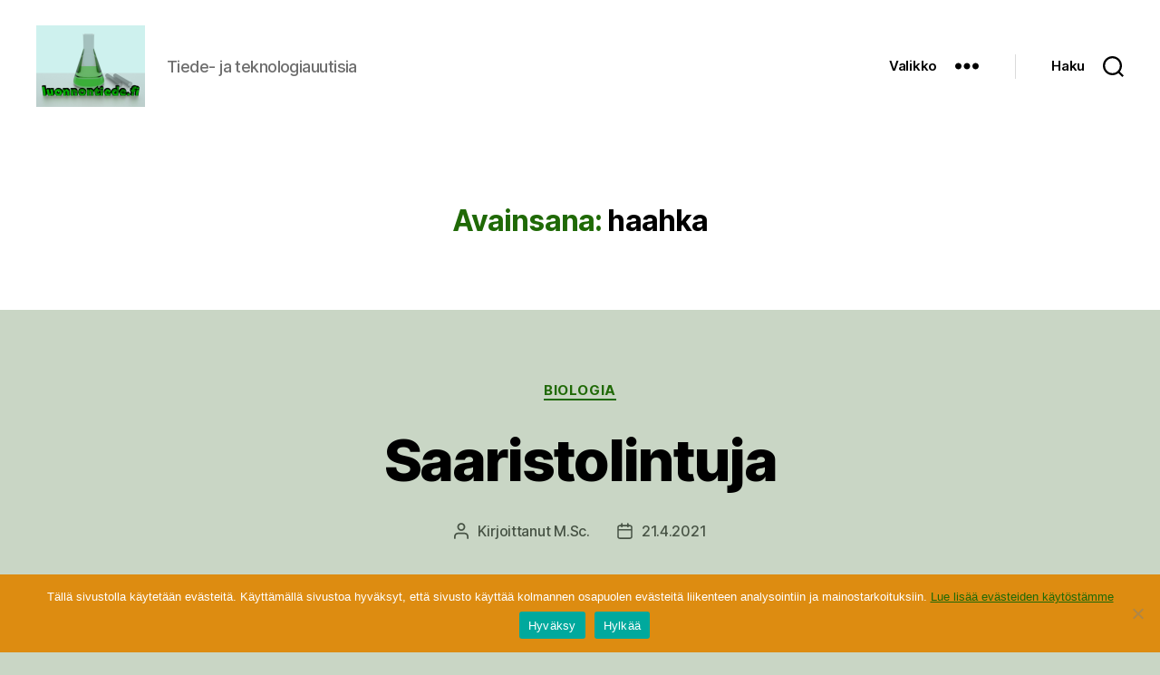

--- FILE ---
content_type: text/html; charset=UTF-8
request_url: https://luonnontiede.fi/tag/haahka/
body_size: 12993
content:
<!DOCTYPE html>

<html class="no-js" lang="fi">

	<head>

		<meta charset="UTF-8">
		<meta name="viewport" content="width=device-width, initial-scale=1.0">

		<link rel="profile" href="https://gmpg.org/xfn/11">

		<meta name='robots' content='index, follow, max-image-preview:large, max-snippet:-1, max-video-preview:-1' />
	<style>img:is([sizes="auto" i], [sizes^="auto," i]) { contain-intrinsic-size: 3000px 1500px }</style>
	
	<!-- This site is optimized with the Yoast SEO plugin v25.9 - https://yoast.com/wordpress/plugins/seo/ -->
	<title>haahka arkistot &#8211; luonnontiede.fi</title>
	<link rel="canonical" href="https://luonnontiede.fi/tag/haahka/" />
	<script type="application/ld+json" class="yoast-schema-graph">{"@context":"https://schema.org","@graph":[{"@type":"CollectionPage","@id":"https://luonnontiede.fi/tag/haahka/","url":"https://luonnontiede.fi/tag/haahka/","name":"haahka arkistot &#8211; luonnontiede.fi","isPartOf":{"@id":"https://luonnontiede.fi/#website"},"breadcrumb":{"@id":"https://luonnontiede.fi/tag/haahka/#breadcrumb"},"inLanguage":"fi"},{"@type":"BreadcrumbList","@id":"https://luonnontiede.fi/tag/haahka/#breadcrumb","itemListElement":[{"@type":"ListItem","position":1,"name":"Home","item":"https://luonnontiede.fi/"},{"@type":"ListItem","position":2,"name":"haahka"}]},{"@type":"WebSite","@id":"https://luonnontiede.fi/#website","url":"https://luonnontiede.fi/","name":"luonnontiede.fi","description":"Tiede- ja teknologiauutisia","publisher":{"@id":"https://luonnontiede.fi/#organization"},"potentialAction":[{"@type":"SearchAction","target":{"@type":"EntryPoint","urlTemplate":"https://luonnontiede.fi/?s={search_term_string}"},"query-input":{"@type":"PropertyValueSpecification","valueRequired":true,"valueName":"search_term_string"}}],"inLanguage":"fi"},{"@type":"Organization","@id":"https://luonnontiede.fi/#organization","name":"luonnontiede.fi","url":"https://luonnontiede.fi/","logo":{"@type":"ImageObject","inLanguage":"fi","@id":"https://luonnontiede.fi/#/schema/logo/image/","url":"https://luonnontiede.fi/sisalto/uploads/2020/05/lt-logo.png","contentUrl":"https://luonnontiede.fi/sisalto/uploads/2020/05/lt-logo.png","width":240,"height":180,"caption":"luonnontiede.fi"},"image":{"@id":"https://luonnontiede.fi/#/schema/logo/image/"}}]}</script>
	<!-- / Yoast SEO plugin. -->


<link rel="alternate" type="application/rss+xml" title="luonnontiede.fi &raquo; syöte" href="https://luonnontiede.fi/feed/" />
<link rel="alternate" type="application/rss+xml" title="luonnontiede.fi &raquo; haahka avainsanan RSS-syöte" href="https://luonnontiede.fi/tag/haahka/feed/" />
<script>
window._wpemojiSettings = {"baseUrl":"https:\/\/s.w.org\/images\/core\/emoji\/16.0.1\/72x72\/","ext":".png","svgUrl":"https:\/\/s.w.org\/images\/core\/emoji\/16.0.1\/svg\/","svgExt":".svg","source":{"concatemoji":"https:\/\/luonnontiede.fi\/wp-includes\/js\/wp-emoji-release.min.js?ver=6.8.3"}};
/*! This file is auto-generated */
!function(s,n){var o,i,e;function c(e){try{var t={supportTests:e,timestamp:(new Date).valueOf()};sessionStorage.setItem(o,JSON.stringify(t))}catch(e){}}function p(e,t,n){e.clearRect(0,0,e.canvas.width,e.canvas.height),e.fillText(t,0,0);var t=new Uint32Array(e.getImageData(0,0,e.canvas.width,e.canvas.height).data),a=(e.clearRect(0,0,e.canvas.width,e.canvas.height),e.fillText(n,0,0),new Uint32Array(e.getImageData(0,0,e.canvas.width,e.canvas.height).data));return t.every(function(e,t){return e===a[t]})}function u(e,t){e.clearRect(0,0,e.canvas.width,e.canvas.height),e.fillText(t,0,0);for(var n=e.getImageData(16,16,1,1),a=0;a<n.data.length;a++)if(0!==n.data[a])return!1;return!0}function f(e,t,n,a){switch(t){case"flag":return n(e,"\ud83c\udff3\ufe0f\u200d\u26a7\ufe0f","\ud83c\udff3\ufe0f\u200b\u26a7\ufe0f")?!1:!n(e,"\ud83c\udde8\ud83c\uddf6","\ud83c\udde8\u200b\ud83c\uddf6")&&!n(e,"\ud83c\udff4\udb40\udc67\udb40\udc62\udb40\udc65\udb40\udc6e\udb40\udc67\udb40\udc7f","\ud83c\udff4\u200b\udb40\udc67\u200b\udb40\udc62\u200b\udb40\udc65\u200b\udb40\udc6e\u200b\udb40\udc67\u200b\udb40\udc7f");case"emoji":return!a(e,"\ud83e\udedf")}return!1}function g(e,t,n,a){var r="undefined"!=typeof WorkerGlobalScope&&self instanceof WorkerGlobalScope?new OffscreenCanvas(300,150):s.createElement("canvas"),o=r.getContext("2d",{willReadFrequently:!0}),i=(o.textBaseline="top",o.font="600 32px Arial",{});return e.forEach(function(e){i[e]=t(o,e,n,a)}),i}function t(e){var t=s.createElement("script");t.src=e,t.defer=!0,s.head.appendChild(t)}"undefined"!=typeof Promise&&(o="wpEmojiSettingsSupports",i=["flag","emoji"],n.supports={everything:!0,everythingExceptFlag:!0},e=new Promise(function(e){s.addEventListener("DOMContentLoaded",e,{once:!0})}),new Promise(function(t){var n=function(){try{var e=JSON.parse(sessionStorage.getItem(o));if("object"==typeof e&&"number"==typeof e.timestamp&&(new Date).valueOf()<e.timestamp+604800&&"object"==typeof e.supportTests)return e.supportTests}catch(e){}return null}();if(!n){if("undefined"!=typeof Worker&&"undefined"!=typeof OffscreenCanvas&&"undefined"!=typeof URL&&URL.createObjectURL&&"undefined"!=typeof Blob)try{var e="postMessage("+g.toString()+"("+[JSON.stringify(i),f.toString(),p.toString(),u.toString()].join(",")+"));",a=new Blob([e],{type:"text/javascript"}),r=new Worker(URL.createObjectURL(a),{name:"wpTestEmojiSupports"});return void(r.onmessage=function(e){c(n=e.data),r.terminate(),t(n)})}catch(e){}c(n=g(i,f,p,u))}t(n)}).then(function(e){for(var t in e)n.supports[t]=e[t],n.supports.everything=n.supports.everything&&n.supports[t],"flag"!==t&&(n.supports.everythingExceptFlag=n.supports.everythingExceptFlag&&n.supports[t]);n.supports.everythingExceptFlag=n.supports.everythingExceptFlag&&!n.supports.flag,n.DOMReady=!1,n.readyCallback=function(){n.DOMReady=!0}}).then(function(){return e}).then(function(){var e;n.supports.everything||(n.readyCallback(),(e=n.source||{}).concatemoji?t(e.concatemoji):e.wpemoji&&e.twemoji&&(t(e.twemoji),t(e.wpemoji)))}))}((window,document),window._wpemojiSettings);
</script>
<style id='wp-emoji-styles-inline-css'>

	img.wp-smiley, img.emoji {
		display: inline !important;
		border: none !important;
		box-shadow: none !important;
		height: 1em !important;
		width: 1em !important;
		margin: 0 0.07em !important;
		vertical-align: -0.1em !important;
		background: none !important;
		padding: 0 !important;
	}
</style>
<link rel='stylesheet' id='wp-block-library-css' href='https://luonnontiede.fi/wp-includes/css/dist/block-library/style.min.css?ver=6.8.3' media='all' />
<style id='classic-theme-styles-inline-css'>
/*! This file is auto-generated */
.wp-block-button__link{color:#fff;background-color:#32373c;border-radius:9999px;box-shadow:none;text-decoration:none;padding:calc(.667em + 2px) calc(1.333em + 2px);font-size:1.125em}.wp-block-file__button{background:#32373c;color:#fff;text-decoration:none}
</style>
<style id='global-styles-inline-css'>
:root{--wp--preset--aspect-ratio--square: 1;--wp--preset--aspect-ratio--4-3: 4/3;--wp--preset--aspect-ratio--3-4: 3/4;--wp--preset--aspect-ratio--3-2: 3/2;--wp--preset--aspect-ratio--2-3: 2/3;--wp--preset--aspect-ratio--16-9: 16/9;--wp--preset--aspect-ratio--9-16: 9/16;--wp--preset--color--black: #000000;--wp--preset--color--cyan-bluish-gray: #abb8c3;--wp--preset--color--white: #ffffff;--wp--preset--color--pale-pink: #f78da7;--wp--preset--color--vivid-red: #cf2e2e;--wp--preset--color--luminous-vivid-orange: #ff6900;--wp--preset--color--luminous-vivid-amber: #fcb900;--wp--preset--color--light-green-cyan: #7bdcb5;--wp--preset--color--vivid-green-cyan: #00d084;--wp--preset--color--pale-cyan-blue: #8ed1fc;--wp--preset--color--vivid-cyan-blue: #0693e3;--wp--preset--color--vivid-purple: #9b51e0;--wp--preset--color--accent: #1f6906;--wp--preset--color--primary: #000000;--wp--preset--color--secondary: #475345;--wp--preset--color--subtle-background: #a5b8a1;--wp--preset--color--background: #c9d6c5;--wp--preset--gradient--vivid-cyan-blue-to-vivid-purple: linear-gradient(135deg,rgba(6,147,227,1) 0%,rgb(155,81,224) 100%);--wp--preset--gradient--light-green-cyan-to-vivid-green-cyan: linear-gradient(135deg,rgb(122,220,180) 0%,rgb(0,208,130) 100%);--wp--preset--gradient--luminous-vivid-amber-to-luminous-vivid-orange: linear-gradient(135deg,rgba(252,185,0,1) 0%,rgba(255,105,0,1) 100%);--wp--preset--gradient--luminous-vivid-orange-to-vivid-red: linear-gradient(135deg,rgba(255,105,0,1) 0%,rgb(207,46,46) 100%);--wp--preset--gradient--very-light-gray-to-cyan-bluish-gray: linear-gradient(135deg,rgb(238,238,238) 0%,rgb(169,184,195) 100%);--wp--preset--gradient--cool-to-warm-spectrum: linear-gradient(135deg,rgb(74,234,220) 0%,rgb(151,120,209) 20%,rgb(207,42,186) 40%,rgb(238,44,130) 60%,rgb(251,105,98) 80%,rgb(254,248,76) 100%);--wp--preset--gradient--blush-light-purple: linear-gradient(135deg,rgb(255,206,236) 0%,rgb(152,150,240) 100%);--wp--preset--gradient--blush-bordeaux: linear-gradient(135deg,rgb(254,205,165) 0%,rgb(254,45,45) 50%,rgb(107,0,62) 100%);--wp--preset--gradient--luminous-dusk: linear-gradient(135deg,rgb(255,203,112) 0%,rgb(199,81,192) 50%,rgb(65,88,208) 100%);--wp--preset--gradient--pale-ocean: linear-gradient(135deg,rgb(255,245,203) 0%,rgb(182,227,212) 50%,rgb(51,167,181) 100%);--wp--preset--gradient--electric-grass: linear-gradient(135deg,rgb(202,248,128) 0%,rgb(113,206,126) 100%);--wp--preset--gradient--midnight: linear-gradient(135deg,rgb(2,3,129) 0%,rgb(40,116,252) 100%);--wp--preset--font-size--small: 18px;--wp--preset--font-size--medium: 20px;--wp--preset--font-size--large: 26.25px;--wp--preset--font-size--x-large: 42px;--wp--preset--font-size--normal: 21px;--wp--preset--font-size--larger: 32px;--wp--preset--spacing--20: 0.44rem;--wp--preset--spacing--30: 0.67rem;--wp--preset--spacing--40: 1rem;--wp--preset--spacing--50: 1.5rem;--wp--preset--spacing--60: 2.25rem;--wp--preset--spacing--70: 3.38rem;--wp--preset--spacing--80: 5.06rem;--wp--preset--shadow--natural: 6px 6px 9px rgba(0, 0, 0, 0.2);--wp--preset--shadow--deep: 12px 12px 50px rgba(0, 0, 0, 0.4);--wp--preset--shadow--sharp: 6px 6px 0px rgba(0, 0, 0, 0.2);--wp--preset--shadow--outlined: 6px 6px 0px -3px rgba(255, 255, 255, 1), 6px 6px rgba(0, 0, 0, 1);--wp--preset--shadow--crisp: 6px 6px 0px rgba(0, 0, 0, 1);}:where(.is-layout-flex){gap: 0.5em;}:where(.is-layout-grid){gap: 0.5em;}body .is-layout-flex{display: flex;}.is-layout-flex{flex-wrap: wrap;align-items: center;}.is-layout-flex > :is(*, div){margin: 0;}body .is-layout-grid{display: grid;}.is-layout-grid > :is(*, div){margin: 0;}:where(.wp-block-columns.is-layout-flex){gap: 2em;}:where(.wp-block-columns.is-layout-grid){gap: 2em;}:where(.wp-block-post-template.is-layout-flex){gap: 1.25em;}:where(.wp-block-post-template.is-layout-grid){gap: 1.25em;}.has-black-color{color: var(--wp--preset--color--black) !important;}.has-cyan-bluish-gray-color{color: var(--wp--preset--color--cyan-bluish-gray) !important;}.has-white-color{color: var(--wp--preset--color--white) !important;}.has-pale-pink-color{color: var(--wp--preset--color--pale-pink) !important;}.has-vivid-red-color{color: var(--wp--preset--color--vivid-red) !important;}.has-luminous-vivid-orange-color{color: var(--wp--preset--color--luminous-vivid-orange) !important;}.has-luminous-vivid-amber-color{color: var(--wp--preset--color--luminous-vivid-amber) !important;}.has-light-green-cyan-color{color: var(--wp--preset--color--light-green-cyan) !important;}.has-vivid-green-cyan-color{color: var(--wp--preset--color--vivid-green-cyan) !important;}.has-pale-cyan-blue-color{color: var(--wp--preset--color--pale-cyan-blue) !important;}.has-vivid-cyan-blue-color{color: var(--wp--preset--color--vivid-cyan-blue) !important;}.has-vivid-purple-color{color: var(--wp--preset--color--vivid-purple) !important;}.has-black-background-color{background-color: var(--wp--preset--color--black) !important;}.has-cyan-bluish-gray-background-color{background-color: var(--wp--preset--color--cyan-bluish-gray) !important;}.has-white-background-color{background-color: var(--wp--preset--color--white) !important;}.has-pale-pink-background-color{background-color: var(--wp--preset--color--pale-pink) !important;}.has-vivid-red-background-color{background-color: var(--wp--preset--color--vivid-red) !important;}.has-luminous-vivid-orange-background-color{background-color: var(--wp--preset--color--luminous-vivid-orange) !important;}.has-luminous-vivid-amber-background-color{background-color: var(--wp--preset--color--luminous-vivid-amber) !important;}.has-light-green-cyan-background-color{background-color: var(--wp--preset--color--light-green-cyan) !important;}.has-vivid-green-cyan-background-color{background-color: var(--wp--preset--color--vivid-green-cyan) !important;}.has-pale-cyan-blue-background-color{background-color: var(--wp--preset--color--pale-cyan-blue) !important;}.has-vivid-cyan-blue-background-color{background-color: var(--wp--preset--color--vivid-cyan-blue) !important;}.has-vivid-purple-background-color{background-color: var(--wp--preset--color--vivid-purple) !important;}.has-black-border-color{border-color: var(--wp--preset--color--black) !important;}.has-cyan-bluish-gray-border-color{border-color: var(--wp--preset--color--cyan-bluish-gray) !important;}.has-white-border-color{border-color: var(--wp--preset--color--white) !important;}.has-pale-pink-border-color{border-color: var(--wp--preset--color--pale-pink) !important;}.has-vivid-red-border-color{border-color: var(--wp--preset--color--vivid-red) !important;}.has-luminous-vivid-orange-border-color{border-color: var(--wp--preset--color--luminous-vivid-orange) !important;}.has-luminous-vivid-amber-border-color{border-color: var(--wp--preset--color--luminous-vivid-amber) !important;}.has-light-green-cyan-border-color{border-color: var(--wp--preset--color--light-green-cyan) !important;}.has-vivid-green-cyan-border-color{border-color: var(--wp--preset--color--vivid-green-cyan) !important;}.has-pale-cyan-blue-border-color{border-color: var(--wp--preset--color--pale-cyan-blue) !important;}.has-vivid-cyan-blue-border-color{border-color: var(--wp--preset--color--vivid-cyan-blue) !important;}.has-vivid-purple-border-color{border-color: var(--wp--preset--color--vivid-purple) !important;}.has-vivid-cyan-blue-to-vivid-purple-gradient-background{background: var(--wp--preset--gradient--vivid-cyan-blue-to-vivid-purple) !important;}.has-light-green-cyan-to-vivid-green-cyan-gradient-background{background: var(--wp--preset--gradient--light-green-cyan-to-vivid-green-cyan) !important;}.has-luminous-vivid-amber-to-luminous-vivid-orange-gradient-background{background: var(--wp--preset--gradient--luminous-vivid-amber-to-luminous-vivid-orange) !important;}.has-luminous-vivid-orange-to-vivid-red-gradient-background{background: var(--wp--preset--gradient--luminous-vivid-orange-to-vivid-red) !important;}.has-very-light-gray-to-cyan-bluish-gray-gradient-background{background: var(--wp--preset--gradient--very-light-gray-to-cyan-bluish-gray) !important;}.has-cool-to-warm-spectrum-gradient-background{background: var(--wp--preset--gradient--cool-to-warm-spectrum) !important;}.has-blush-light-purple-gradient-background{background: var(--wp--preset--gradient--blush-light-purple) !important;}.has-blush-bordeaux-gradient-background{background: var(--wp--preset--gradient--blush-bordeaux) !important;}.has-luminous-dusk-gradient-background{background: var(--wp--preset--gradient--luminous-dusk) !important;}.has-pale-ocean-gradient-background{background: var(--wp--preset--gradient--pale-ocean) !important;}.has-electric-grass-gradient-background{background: var(--wp--preset--gradient--electric-grass) !important;}.has-midnight-gradient-background{background: var(--wp--preset--gradient--midnight) !important;}.has-small-font-size{font-size: var(--wp--preset--font-size--small) !important;}.has-medium-font-size{font-size: var(--wp--preset--font-size--medium) !important;}.has-large-font-size{font-size: var(--wp--preset--font-size--large) !important;}.has-x-large-font-size{font-size: var(--wp--preset--font-size--x-large) !important;}
:where(.wp-block-post-template.is-layout-flex){gap: 1.25em;}:where(.wp-block-post-template.is-layout-grid){gap: 1.25em;}
:where(.wp-block-columns.is-layout-flex){gap: 2em;}:where(.wp-block-columns.is-layout-grid){gap: 2em;}
:root :where(.wp-block-pullquote){font-size: 1.5em;line-height: 1.6;}
</style>
<link rel='stylesheet' id='cptch_stylesheet-css' href='https://luonnontiede.fi/sisalto/plugins/captcha/css/front_end_style.css?ver=4.4.5' media='all' />
<link rel='stylesheet' id='dashicons-css' href='https://luonnontiede.fi/wp-includes/css/dashicons.min.css?ver=6.8.3' media='all' />
<link rel='stylesheet' id='cptch_desktop_style-css' href='https://luonnontiede.fi/sisalto/plugins/captcha/css/desktop_style.css?ver=4.4.5' media='all' />
<link rel='stylesheet' id='cookie-notice-front-css' href='https://luonnontiede.fi/sisalto/plugins/cookie-notice/css/front.min.css?ver=2.5.7' media='all' />
<link rel='stylesheet' id='twentytwenty-style-css' href='https://luonnontiede.fi/sisalto/themes/lt2/style.css?ver=6.8.3' media='all' />
<style id='twentytwenty-style-inline-css'>
.color-accent,.color-accent-hover:hover,.color-accent-hover:focus,:root .has-accent-color,.has-drop-cap:not(:focus):first-letter,.wp-block-button.is-style-outline,a { color: #1f6906; }blockquote,.border-color-accent,.border-color-accent-hover:hover,.border-color-accent-hover:focus { border-color: #1f6906; }button,.button,.faux-button,.wp-block-button__link,.wp-block-file .wp-block-file__button,input[type="button"],input[type="reset"],input[type="submit"],.bg-accent,.bg-accent-hover:hover,.bg-accent-hover:focus,:root .has-accent-background-color,.comment-reply-link { background-color: #1f6906; }.fill-children-accent,.fill-children-accent * { fill: #1f6906; }:root .has-background-color,button,.button,.faux-button,.wp-block-button__link,.wp-block-file__button,input[type="button"],input[type="reset"],input[type="submit"],.wp-block-button,.comment-reply-link,.has-background.has-primary-background-color:not(.has-text-color),.has-background.has-primary-background-color *:not(.has-text-color),.has-background.has-accent-background-color:not(.has-text-color),.has-background.has-accent-background-color *:not(.has-text-color) { color: #c9d6c5; }:root .has-background-background-color { background-color: #c9d6c5; }body,.entry-title a,:root .has-primary-color { color: #000000; }:root .has-primary-background-color { background-color: #000000; }cite,figcaption,.wp-caption-text,.post-meta,.entry-content .wp-block-archives li,.entry-content .wp-block-categories li,.entry-content .wp-block-latest-posts li,.wp-block-latest-comments__comment-date,.wp-block-latest-posts__post-date,.wp-block-embed figcaption,.wp-block-image figcaption,.wp-block-pullquote cite,.comment-metadata,.comment-respond .comment-notes,.comment-respond .logged-in-as,.pagination .dots,.entry-content hr:not(.has-background),hr.styled-separator,:root .has-secondary-color { color: #475345; }:root .has-secondary-background-color { background-color: #475345; }pre,fieldset,input,textarea,table,table *,hr { border-color: #a5b8a1; }caption,code,code,kbd,samp,.wp-block-table.is-style-stripes tbody tr:nth-child(odd),:root .has-subtle-background-background-color { background-color: #a5b8a1; }.wp-block-table.is-style-stripes { border-bottom-color: #a5b8a1; }.wp-block-latest-posts.is-grid li { border-top-color: #a5b8a1; }:root .has-subtle-background-color { color: #a5b8a1; }body:not(.overlay-header) .primary-menu > li > a,body:not(.overlay-header) .primary-menu > li > .icon,.modal-menu a,.footer-menu a, .footer-widgets a:where(:not(.wp-block-button__link)),#site-footer .wp-block-button.is-style-outline,.wp-block-pullquote:before,.singular:not(.overlay-header) .entry-header a,.archive-header a,.header-footer-group .color-accent,.header-footer-group .color-accent-hover:hover { color: #2e8810; }.social-icons a,#site-footer button:not(.toggle),#site-footer .button,#site-footer .faux-button,#site-footer .wp-block-button__link,#site-footer .wp-block-file__button,#site-footer input[type="button"],#site-footer input[type="reset"],#site-footer input[type="submit"] { background-color: #2e8810; }.social-icons a,body:not(.overlay-header) .primary-menu ul,.header-footer-group button,.header-footer-group .button,.header-footer-group .faux-button,.header-footer-group .wp-block-button:not(.is-style-outline) .wp-block-button__link,.header-footer-group .wp-block-file__button,.header-footer-group input[type="button"],.header-footer-group input[type="reset"],.header-footer-group input[type="submit"] { color: #ffffff; }#site-header,.footer-nav-widgets-wrapper,#site-footer,.menu-modal,.menu-modal-inner,.search-modal-inner,.archive-header,.singular .entry-header,.singular .featured-media:before,.wp-block-pullquote:before { background-color: #ffffff; }.header-footer-group,body:not(.overlay-header) #site-header .toggle,.menu-modal .toggle { color: #000000; }body:not(.overlay-header) .primary-menu ul { background-color: #000000; }body:not(.overlay-header) .primary-menu > li > ul:after { border-bottom-color: #000000; }body:not(.overlay-header) .primary-menu ul ul:after { border-left-color: #000000; }.site-description,body:not(.overlay-header) .toggle-inner .toggle-text,.widget .post-date,.widget .rss-date,.widget_archive li,.widget_categories li,.widget cite,.widget_pages li,.widget_meta li,.widget_nav_menu li,.powered-by-wordpress,.footer-credits .privacy-policy,.to-the-top,.singular .entry-header .post-meta,.singular:not(.overlay-header) .entry-header .post-meta a { color: #6d6d6d; }.header-footer-group pre,.header-footer-group fieldset,.header-footer-group input,.header-footer-group textarea,.header-footer-group table,.header-footer-group table *,.footer-nav-widgets-wrapper,#site-footer,.menu-modal nav *,.footer-widgets-outer-wrapper,.footer-top { border-color: #dbdbdb; }.header-footer-group table caption,body:not(.overlay-header) .header-inner .toggle-wrapper::before { background-color: #dbdbdb; }.overlay-header .header-inner { color: #d6d6d6; }.cover-header .entry-header * { color: #d6d6d6; }
</style>
<link rel='stylesheet' id='twentytwenty-fonts-css' href='https://luonnontiede.fi/sisalto/themes/twentytwenty/assets/css/font-inter.css?ver=6.8.3' media='all' />
<link rel='stylesheet' id='twentytwenty-print-style-css' href='https://luonnontiede.fi/sisalto/themes/twentytwenty/print.css?ver=6.8.3' media='print' />
<link rel='stylesheet' id='__EPYT__style-css' href='https://luonnontiede.fi/sisalto/plugins/youtube-embed-plus/styles/ytprefs.min.css?ver=14.2.3' media='all' />
<style id='__EPYT__style-inline-css'>

                .epyt-gallery-thumb {
                        width: 33.333%;
                }
                
</style>
<script id="cookie-notice-front-js-before">
var cnArgs = {"ajaxUrl":"https:\/\/luonnontiede.fi\/wp-admin\/admin-ajax.php","nonce":"fc96e09288","hideEffect":"fade","position":"bottom","onScroll":false,"onScrollOffset":100,"onClick":false,"cookieName":"cookie_notice_accepted","cookieTime":2592000,"cookieTimeRejected":3600,"globalCookie":false,"redirection":true,"cache":false,"revokeCookies":true,"revokeCookiesOpt":"manual"};
</script>
<script src="https://luonnontiede.fi/sisalto/plugins/cookie-notice/js/front.min.js?ver=2.5.7" id="cookie-notice-front-js"></script>
<script src="https://luonnontiede.fi/sisalto/themes/twentytwenty/assets/js/index.js?ver=6.8.3" id="twentytwenty-js-js" defer data-wp-strategy="defer"></script>
<script src="https://luonnontiede.fi/wp-includes/js/jquery/jquery.min.js?ver=3.7.1" id="jquery-core-js"></script>
<script src="https://luonnontiede.fi/wp-includes/js/jquery/jquery-migrate.min.js?ver=3.4.1" id="jquery-migrate-js"></script>
<script id="__ytprefs__-js-extra">
var _EPYT_ = {"ajaxurl":"https:\/\/luonnontiede.fi\/wp-admin\/admin-ajax.php","security":"4998874665","gallery_scrolloffset":"20","eppathtoscripts":"https:\/\/luonnontiede.fi\/sisalto\/plugins\/youtube-embed-plus\/scripts\/","eppath":"https:\/\/luonnontiede.fi\/sisalto\/plugins\/youtube-embed-plus\/","epresponsiveselector":"[\"iframe.__youtube_prefs_widget__\"]","epdovol":"1","version":"14.2.3","evselector":"iframe.__youtube_prefs__[src], iframe[src*=\"youtube.com\/embed\/\"], iframe[src*=\"youtube-nocookie.com\/embed\/\"]","ajax_compat":"","maxres_facade":"eager","ytapi_load":"never","pause_others":"","stopMobileBuffer":"1","facade_mode":"","not_live_on_channel":""};
</script>
<script src="https://luonnontiede.fi/sisalto/plugins/youtube-embed-plus/scripts/ytprefs.min.js?ver=14.2.3" id="__ytprefs__-js"></script>
<script src="https://luonnontiede.fi/sisalto/plugins/youtube-embed-plus/scripts/jquery.cookie.min.js?ver=14.2.3" id="__jquery_cookie__-js"></script>
<link rel="https://api.w.org/" href="https://luonnontiede.fi/wp-json/" /><link rel="alternate" title="JSON" type="application/json" href="https://luonnontiede.fi/wp-json/wp/v2/tags/530" /><link rel="EditURI" type="application/rsd+xml" title="RSD" href="https://luonnontiede.fi/xmlrpc.php?rsd" />
<meta name="generator" content="WordPress 6.8.3" />
	<script>document.documentElement.className = document.documentElement.className.replace( 'no-js', 'js' );</script>
	<style id="custom-background-css">
body.custom-background { background-color: #c9d6c5; }
</style>
	<link rel="icon" href="https://luonnontiede.fi/sisalto/uploads/2020/05/cropped-lt-kuvake-32x32.png" sizes="32x32" />
<link rel="icon" href="https://luonnontiede.fi/sisalto/uploads/2020/05/cropped-lt-kuvake-192x192.png" sizes="192x192" />
<link rel="apple-touch-icon" href="https://luonnontiede.fi/sisalto/uploads/2020/05/cropped-lt-kuvake-180x180.png" />
<meta name="msapplication-TileImage" content="https://luonnontiede.fi/sisalto/uploads/2020/05/cropped-lt-kuvake-270x270.png" />

	</head>

	<body class="archive tag tag-haahka tag-530 custom-background wp-custom-logo wp-embed-responsive wp-theme-twentytwenty wp-child-theme-lt2 cookies-not-set enable-search-modal has-no-pagination showing-comments show-avatars footer-top-visible">

		<a class="skip-link screen-reader-text" href="#site-content">Siirry sisältöön</a>
		<header id="site-header" class="header-footer-group">

			<div class="header-inner section-inner">

				<div class="header-titles-wrapper">

					
						<button class="toggle search-toggle mobile-search-toggle" data-toggle-target=".search-modal" data-toggle-body-class="showing-search-modal" data-set-focus=".search-modal .search-field" aria-expanded="false">
							<span class="toggle-inner">
								<span class="toggle-icon">
									<svg class="svg-icon" aria-hidden="true" role="img" focusable="false" xmlns="http://www.w3.org/2000/svg" width="23" height="23" viewBox="0 0 23 23"><path d="M38.710696,48.0601792 L43,52.3494831 L41.3494831,54 L37.0601792,49.710696 C35.2632422,51.1481185 32.9839107,52.0076499 30.5038249,52.0076499 C24.7027226,52.0076499 20,47.3049272 20,41.5038249 C20,35.7027226 24.7027226,31 30.5038249,31 C36.3049272,31 41.0076499,35.7027226 41.0076499,41.5038249 C41.0076499,43.9839107 40.1481185,46.2632422 38.710696,48.0601792 Z M36.3875844,47.1716785 C37.8030221,45.7026647 38.6734666,43.7048964 38.6734666,41.5038249 C38.6734666,36.9918565 35.0157934,33.3341833 30.5038249,33.3341833 C25.9918565,33.3341833 22.3341833,36.9918565 22.3341833,41.5038249 C22.3341833,46.0157934 25.9918565,49.6734666 30.5038249,49.6734666 C32.7048964,49.6734666 34.7026647,48.8030221 36.1716785,47.3875844 C36.2023931,47.347638 36.2360451,47.3092237 36.2726343,47.2726343 C36.3092237,47.2360451 36.347638,47.2023931 36.3875844,47.1716785 Z" transform="translate(-20 -31)" /></svg>								</span>
								<span class="toggle-text">Haku</span>
							</span>
						</button><!-- .search-toggle -->

					
					<div class="header-titles">

						<div class="site-logo faux-heading"><a href="https://luonnontiede.fi/" class="custom-logo-link" rel="home"><img width="120" height="90" style="height: 90px;" src="https://luonnontiede.fi/sisalto/uploads/2020/05/lt-logo.png" class="custom-logo" alt="lt-logo" decoding="async" /></a><span class="screen-reader-text">luonnontiede.fi</span></div><div class="site-description">Tiede- ja teknologiauutisia</div><!-- .site-description -->
					</div><!-- .header-titles -->

					<button class="toggle nav-toggle mobile-nav-toggle" data-toggle-target=".menu-modal"  data-toggle-body-class="showing-menu-modal" aria-expanded="false" data-set-focus=".close-nav-toggle">
						<span class="toggle-inner">
							<span class="toggle-icon">
								<svg class="svg-icon" aria-hidden="true" role="img" focusable="false" xmlns="http://www.w3.org/2000/svg" width="26" height="7" viewBox="0 0 26 7"><path fill-rule="evenodd" d="M332.5,45 C330.567003,45 329,43.4329966 329,41.5 C329,39.5670034 330.567003,38 332.5,38 C334.432997,38 336,39.5670034 336,41.5 C336,43.4329966 334.432997,45 332.5,45 Z M342,45 C340.067003,45 338.5,43.4329966 338.5,41.5 C338.5,39.5670034 340.067003,38 342,38 C343.932997,38 345.5,39.5670034 345.5,41.5 C345.5,43.4329966 343.932997,45 342,45 Z M351.5,45 C349.567003,45 348,43.4329966 348,41.5 C348,39.5670034 349.567003,38 351.5,38 C353.432997,38 355,39.5670034 355,41.5 C355,43.4329966 353.432997,45 351.5,45 Z" transform="translate(-329 -38)" /></svg>							</span>
							<span class="toggle-text">Valikko</span>
						</span>
					</button><!-- .nav-toggle -->

				</div><!-- .header-titles-wrapper -->

				<div class="header-navigation-wrapper">

					
						<div class="header-toggles hide-no-js">

						
							<div class="toggle-wrapper nav-toggle-wrapper has-expanded-menu">

								<button class="toggle nav-toggle desktop-nav-toggle" data-toggle-target=".menu-modal" data-toggle-body-class="showing-menu-modal" aria-expanded="false" data-set-focus=".close-nav-toggle">
									<span class="toggle-inner">
										<span class="toggle-text">Valikko</span>
										<span class="toggle-icon">
											<svg class="svg-icon" aria-hidden="true" role="img" focusable="false" xmlns="http://www.w3.org/2000/svg" width="26" height="7" viewBox="0 0 26 7"><path fill-rule="evenodd" d="M332.5,45 C330.567003,45 329,43.4329966 329,41.5 C329,39.5670034 330.567003,38 332.5,38 C334.432997,38 336,39.5670034 336,41.5 C336,43.4329966 334.432997,45 332.5,45 Z M342,45 C340.067003,45 338.5,43.4329966 338.5,41.5 C338.5,39.5670034 340.067003,38 342,38 C343.932997,38 345.5,39.5670034 345.5,41.5 C345.5,43.4329966 343.932997,45 342,45 Z M351.5,45 C349.567003,45 348,43.4329966 348,41.5 C348,39.5670034 349.567003,38 351.5,38 C353.432997,38 355,39.5670034 355,41.5 C355,43.4329966 353.432997,45 351.5,45 Z" transform="translate(-329 -38)" /></svg>										</span>
									</span>
								</button><!-- .nav-toggle -->

							</div><!-- .nav-toggle-wrapper -->

							
							<div class="toggle-wrapper search-toggle-wrapper">

								<button class="toggle search-toggle desktop-search-toggle" data-toggle-target=".search-modal" data-toggle-body-class="showing-search-modal" data-set-focus=".search-modal .search-field" aria-expanded="false">
									<span class="toggle-inner">
										<svg class="svg-icon" aria-hidden="true" role="img" focusable="false" xmlns="http://www.w3.org/2000/svg" width="23" height="23" viewBox="0 0 23 23"><path d="M38.710696,48.0601792 L43,52.3494831 L41.3494831,54 L37.0601792,49.710696 C35.2632422,51.1481185 32.9839107,52.0076499 30.5038249,52.0076499 C24.7027226,52.0076499 20,47.3049272 20,41.5038249 C20,35.7027226 24.7027226,31 30.5038249,31 C36.3049272,31 41.0076499,35.7027226 41.0076499,41.5038249 C41.0076499,43.9839107 40.1481185,46.2632422 38.710696,48.0601792 Z M36.3875844,47.1716785 C37.8030221,45.7026647 38.6734666,43.7048964 38.6734666,41.5038249 C38.6734666,36.9918565 35.0157934,33.3341833 30.5038249,33.3341833 C25.9918565,33.3341833 22.3341833,36.9918565 22.3341833,41.5038249 C22.3341833,46.0157934 25.9918565,49.6734666 30.5038249,49.6734666 C32.7048964,49.6734666 34.7026647,48.8030221 36.1716785,47.3875844 C36.2023931,47.347638 36.2360451,47.3092237 36.2726343,47.2726343 C36.3092237,47.2360451 36.347638,47.2023931 36.3875844,47.1716785 Z" transform="translate(-20 -31)" /></svg>										<span class="toggle-text">Haku</span>
									</span>
								</button><!-- .search-toggle -->

							</div>

							
						</div><!-- .header-toggles -->
						
				</div><!-- .header-navigation-wrapper -->

			</div><!-- .header-inner -->

			<div class="search-modal cover-modal header-footer-group" data-modal-target-string=".search-modal" role="dialog" aria-modal="true" aria-label="Search">

	<div class="search-modal-inner modal-inner">

		<div class="section-inner">

			<form role="search" aria-label="Haku:" method="get" class="search-form" action="https://luonnontiede.fi/">
	<label for="search-form-1">
		<span class="screen-reader-text">
			Haku:		</span>
		<input type="search" id="search-form-1" class="search-field" placeholder="Hae &hellip;" value="" name="s" />
	</label>
	<input type="submit" class="search-submit" value="Hae" />
</form>

			<button class="toggle search-untoggle close-search-toggle fill-children-current-color" data-toggle-target=".search-modal" data-toggle-body-class="showing-search-modal" data-set-focus=".search-modal .search-field">
				<span class="screen-reader-text">
					Sulje haku				</span>
				<svg class="svg-icon" aria-hidden="true" role="img" focusable="false" xmlns="http://www.w3.org/2000/svg" width="16" height="16" viewBox="0 0 16 16"><polygon fill="" fill-rule="evenodd" points="6.852 7.649 .399 1.195 1.445 .149 7.899 6.602 14.352 .149 15.399 1.195 8.945 7.649 15.399 14.102 14.352 15.149 7.899 8.695 1.445 15.149 .399 14.102" /></svg>			</button><!-- .search-toggle -->

		</div><!-- .section-inner -->

	</div><!-- .search-modal-inner -->

</div><!-- .menu-modal -->

		</header><!-- #site-header -->

		
<div class="menu-modal cover-modal header-footer-group" data-modal-target-string=".menu-modal">

	<div class="menu-modal-inner modal-inner">

		<div class="menu-wrapper section-inner">

			<div class="menu-top">

				<button class="toggle close-nav-toggle fill-children-current-color" data-toggle-target=".menu-modal" data-toggle-body-class="showing-menu-modal" data-set-focus=".menu-modal">
					<span class="toggle-text">Sulje valikko</span>
					<svg class="svg-icon" aria-hidden="true" role="img" focusable="false" xmlns="http://www.w3.org/2000/svg" width="16" height="16" viewBox="0 0 16 16"><polygon fill="" fill-rule="evenodd" points="6.852 7.649 .399 1.195 1.445 .149 7.899 6.602 14.352 .149 15.399 1.195 8.945 7.649 15.399 14.102 14.352 15.149 7.899 8.695 1.445 15.149 .399 14.102" /></svg>				</button><!-- .nav-toggle -->

				
					<nav class="expanded-menu mobile-menu" aria-label="Laajennettu">

						<ul class="modal-menu reset-list-style">
							<li id="menu-item-423" class="menu-item menu-item-type-taxonomy menu-item-object-category menu-item-423"><div class="ancestor-wrapper"><a href="https://luonnontiede.fi/category/kemia/">Kemia</a></div><!-- .ancestor-wrapper --></li>
<li id="menu-item-429" class="menu-item menu-item-type-taxonomy menu-item-object-category menu-item-429"><div class="ancestor-wrapper"><a href="https://luonnontiede.fi/category/biologia/">Biologia</a></div><!-- .ancestor-wrapper --></li>
<li id="menu-item-426" class="menu-item menu-item-type-taxonomy menu-item-object-category menu-item-426"><div class="ancestor-wrapper"><a href="https://luonnontiede.fi/category/fysiikka/">Fysiikka</a></div><!-- .ancestor-wrapper --></li>
<li id="menu-item-608" class="menu-item menu-item-type-taxonomy menu-item-object-category menu-item-608"><div class="ancestor-wrapper"><a href="https://luonnontiede.fi/category/laaketiede/">Lääketiede</a></div><!-- .ancestor-wrapper --></li>
<li id="menu-item-424" class="menu-item menu-item-type-taxonomy menu-item-object-category menu-item-424"><div class="ancestor-wrapper"><a href="https://luonnontiede.fi/category/vihrea-teknologia/">Vihreä teknologia</a></div><!-- .ancestor-wrapper --></li>
<li id="menu-item-613" class="menu-item menu-item-type-taxonomy menu-item-object-category menu-item-613"><div class="ancestor-wrapper"><a href="https://luonnontiede.fi/category/tietotekniikka/">Tietotekniikka</a></div><!-- .ancestor-wrapper --></li>
<li id="menu-item-607" class="menu-item menu-item-type-taxonomy menu-item-object-category menu-item-607"><div class="ancestor-wrapper"><a href="https://luonnontiede.fi/category/kuvat/">Kuvat</a></div><!-- .ancestor-wrapper --></li>
<li id="menu-item-1219" class="menu-item menu-item-type-post_type menu-item-object-page menu-item-1219"><div class="ancestor-wrapper"><a href="https://luonnontiede.fi/tietosuojaseloste/">Tietosuojaseloste</a></div><!-- .ancestor-wrapper --></li>
<li id="menu-item-1220" class="menu-item menu-item-type-post_type menu-item-object-page menu-item-1220"><div class="ancestor-wrapper"><a href="https://luonnontiede.fi/kuvat-pictures/">kuvat.pictures</a></div><!-- .ancestor-wrapper --></li>
<li id="menu-item-1221" class="menu-item menu-item-type-post_type menu-item-object-page menu-item-1221"><div class="ancestor-wrapper"><a href="https://luonnontiede.fi/youtube/">YouTube</a></div><!-- .ancestor-wrapper --></li>
<li id="menu-item-1222" class="menu-item menu-item-type-post_type menu-item-object-page menu-item-1222"><div class="ancestor-wrapper"><a href="https://luonnontiede.fi/tietoa-sivustosta/">Tietoa sivustosta</a></div><!-- .ancestor-wrapper --></li>
						</ul>

					</nav>

					
			</div><!-- .menu-top -->

			<div class="menu-bottom">

				
			</div><!-- .menu-bottom -->

		</div><!-- .menu-wrapper -->

	</div><!-- .menu-modal-inner -->

</div><!-- .menu-modal -->

<main id="site-content">

	
		<header class="archive-header has-text-align-center header-footer-group">

			<div class="archive-header-inner section-inner medium">

									<h1 class="archive-title"><span class="color-accent">Avainsana:</span> <span>haahka</span></h1>
				
				
			</div><!-- .archive-header-inner -->

		</header><!-- .archive-header -->

		
<article class="post-1501 post type-post status-publish format-standard hentry category-biologia tag-anthus-petrosus tag-cygnus-olor tag-haahka tag-kyhmyjoutsen tag-luotokirvinen tag-somateria-mollissima" id="post-1501">

	
<header class="entry-header has-text-align-center">

	<div class="entry-header-inner section-inner medium">

		
			<div class="entry-categories">
				<span class="screen-reader-text">
					Kategoriat				</span>
				<div class="entry-categories-inner">
					<a href="https://luonnontiede.fi/category/biologia/" rel="category tag">biologia</a>				</div><!-- .entry-categories-inner -->
			</div><!-- .entry-categories -->

			<h2 class="entry-title heading-size-1"><a href="https://luonnontiede.fi/2021/04/21/saaristolintuja/">Saaristolintuja</a></h2>
		<div class="post-meta-wrapper post-meta-single post-meta-single-top">

			<ul class="post-meta">

									<li class="post-author meta-wrapper">
						<span class="meta-icon">
							<span class="screen-reader-text">
								Kirjoittaja							</span>
							<svg class="svg-icon" aria-hidden="true" role="img" focusable="false" xmlns="http://www.w3.org/2000/svg" width="18" height="20" viewBox="0 0 18 20"><path fill="" d="M18,19 C18,19.5522847 17.5522847,20 17,20 C16.4477153,20 16,19.5522847 16,19 L16,17 C16,15.3431458 14.6568542,14 13,14 L5,14 C3.34314575,14 2,15.3431458 2,17 L2,19 C2,19.5522847 1.55228475,20 1,20 C0.44771525,20 0,19.5522847 0,19 L0,17 C0,14.2385763 2.23857625,12 5,12 L13,12 C15.7614237,12 18,14.2385763 18,17 L18,19 Z M9,10 C6.23857625,10 4,7.76142375 4,5 C4,2.23857625 6.23857625,0 9,0 C11.7614237,0 14,2.23857625 14,5 C14,7.76142375 11.7614237,10 9,10 Z M9,8 C10.6568542,8 12,6.65685425 12,5 C12,3.34314575 10.6568542,2 9,2 C7.34314575,2 6,3.34314575 6,5 C6,6.65685425 7.34314575,8 9,8 Z" /></svg>						</span>
						<span class="meta-text">
							Kirjoittanut <a href="https://luonnontiede.fi/author/m-sc/">M.Sc.</a>						</span>
					</li>
										<li class="post-date meta-wrapper">
						<span class="meta-icon">
							<span class="screen-reader-text">
								Julkaisupäivämäärä							</span>
							<svg class="svg-icon" aria-hidden="true" role="img" focusable="false" xmlns="http://www.w3.org/2000/svg" width="18" height="19" viewBox="0 0 18 19"><path fill="" d="M4.60069444,4.09375 L3.25,4.09375 C2.47334957,4.09375 1.84375,4.72334957 1.84375,5.5 L1.84375,7.26736111 L16.15625,7.26736111 L16.15625,5.5 C16.15625,4.72334957 15.5266504,4.09375 14.75,4.09375 L13.3993056,4.09375 L13.3993056,4.55555556 C13.3993056,5.02154581 13.0215458,5.39930556 12.5555556,5.39930556 C12.0895653,5.39930556 11.7118056,5.02154581 11.7118056,4.55555556 L11.7118056,4.09375 L6.28819444,4.09375 L6.28819444,4.55555556 C6.28819444,5.02154581 5.9104347,5.39930556 5.44444444,5.39930556 C4.97845419,5.39930556 4.60069444,5.02154581 4.60069444,4.55555556 L4.60069444,4.09375 Z M6.28819444,2.40625 L11.7118056,2.40625 L11.7118056,1 C11.7118056,0.534009742 12.0895653,0.15625 12.5555556,0.15625 C13.0215458,0.15625 13.3993056,0.534009742 13.3993056,1 L13.3993056,2.40625 L14.75,2.40625 C16.4586309,2.40625 17.84375,3.79136906 17.84375,5.5 L17.84375,15.875 C17.84375,17.5836309 16.4586309,18.96875 14.75,18.96875 L3.25,18.96875 C1.54136906,18.96875 0.15625,17.5836309 0.15625,15.875 L0.15625,5.5 C0.15625,3.79136906 1.54136906,2.40625 3.25,2.40625 L4.60069444,2.40625 L4.60069444,1 C4.60069444,0.534009742 4.97845419,0.15625 5.44444444,0.15625 C5.9104347,0.15625 6.28819444,0.534009742 6.28819444,1 L6.28819444,2.40625 Z M1.84375,8.95486111 L1.84375,15.875 C1.84375,16.6516504 2.47334957,17.28125 3.25,17.28125 L14.75,17.28125 C15.5266504,17.28125 16.15625,16.6516504 16.15625,15.875 L16.15625,8.95486111 L1.84375,8.95486111 Z" /></svg>						</span>
						<span class="meta-text">
							<a href="https://luonnontiede.fi/2021/04/21/saaristolintuja/">21.4.2021</a>
						</span>
					</li>
					
			</ul><!-- .post-meta -->

		</div><!-- .post-meta-wrapper -->

		
	</div><!-- .entry-header-inner -->

</header><!-- .entry-header -->

	<div class="post-inner thin ">

		<div class="entry-content">

			
<figure class="wp-block-image size-large"><img fetchpriority="high" decoding="async" width="800" height="421" src="https://luonnontiede.fi/sisalto/uploads/2021/04/haahkat-2021-04-20.jpg" alt="" class="wp-image-1502" srcset="https://luonnontiede.fi/sisalto/uploads/2021/04/haahkat-2021-04-20.jpg 800w, https://luonnontiede.fi/sisalto/uploads/2021/04/haahkat-2021-04-20-300x158.jpg 300w, https://luonnontiede.fi/sisalto/uploads/2021/04/haahkat-2021-04-20-768x404.jpg 768w" sizes="(max-width: 800px) 100vw, 800px" /><figcaption>Haahkat 20.4.2021</figcaption></figure>



 <div class="read-more-button-wrap"><a href="https://luonnontiede.fi/2021/04/21/saaristolintuja/#more-1501" class="more-link"><span class="faux-button">Lue lisää</span> <span class="screen-reader-text">&#8221;Saaristolintuja&#8221;</span></a></div>
		</div><!-- .entry-content -->

	</div><!-- .post-inner -->

	<div class="section-inner">
		
		<div class="post-meta-wrapper post-meta-single post-meta-single-bottom">

			<ul class="post-meta">

									<li class="post-tags meta-wrapper">
						<span class="meta-icon">
							<span class="screen-reader-text">
								Avainsanat							</span>
							<svg class="svg-icon" aria-hidden="true" role="img" focusable="false" xmlns="http://www.w3.org/2000/svg" width="18" height="18" viewBox="0 0 18 18"><path fill="" d="M15.4496399,8.42490555 L8.66109799,1.63636364 L1.63636364,1.63636364 L1.63636364,8.66081885 L8.42522727,15.44178 C8.57869221,15.5954158 8.78693789,15.6817418 9.00409091,15.6817418 C9.22124393,15.6817418 9.42948961,15.5954158 9.58327627,15.4414581 L15.4486339,9.57610048 C15.7651495,9.25692435 15.7649133,8.74206554 15.4496399,8.42490555 Z M16.6084423,10.7304545 L10.7406818,16.59822 C10.280287,17.0591273 9.65554997,17.3181054 9.00409091,17.3181054 C8.35263185,17.3181054 7.72789481,17.0591273 7.26815877,16.5988788 L0.239976954,9.57887876 C0.0863319284,9.4254126 0,9.21716044 0,9 L0,0.818181818 C0,0.366312477 0.366312477,0 0.818181818,0 L9,0 C9.21699531,0 9.42510306,0.0862010512 9.57854191,0.239639906 L16.6084423,7.26954545 C17.5601275,8.22691012 17.5601275,9.77308988 16.6084423,10.7304545 Z M5,6 C4.44771525,6 4,5.55228475 4,5 C4,4.44771525 4.44771525,4 5,4 C5.55228475,4 6,4.44771525 6,5 C6,5.55228475 5.55228475,6 5,6 Z" /></svg>						</span>
						<span class="meta-text">
							<a href="https://luonnontiede.fi/tag/anthus-petrosus/" rel="tag">Anthus petrosus</a>, <a href="https://luonnontiede.fi/tag/cygnus-olor/" rel="tag">Cygnus olor</a>, <a href="https://luonnontiede.fi/tag/haahka/" rel="tag">haahka</a>, <a href="https://luonnontiede.fi/tag/kyhmyjoutsen/" rel="tag">kyhmyjoutsen</a>, <a href="https://luonnontiede.fi/tag/luotokirvinen/" rel="tag">luotokirvinen</a>, <a href="https://luonnontiede.fi/tag/somateria-mollissima/" rel="tag">Somateria mollissima</a>						</span>
					</li>
					
			</ul><!-- .post-meta -->

		</div><!-- .post-meta-wrapper -->

		
	</div><!-- .section-inner -->

	
</article><!-- .post -->

	
</main><!-- #site-content -->


	<div class="footer-nav-widgets-wrapper header-footer-group">

		<div class="footer-inner section-inner">

			
			
				<aside class="footer-widgets-outer-wrapper">

					<div class="footer-widgets-wrapper">

						
							<div class="footer-widgets column-one grid-item">
								
		<div class="widget widget_recent_entries"><div class="widget-content">
		<h2 class="widget-title subheading heading-size-3">Viimeisimmät artikkelit</h2><nav aria-label="Viimeisimmät artikkelit">
		<ul>
											<li>
					<a href="https://luonnontiede.fi/2022/05/03/kevat-on-punkkitarkastusten-aikaa/">Kevät on punkkitarkastusten aikaa</a>
									</li>
											<li>
					<a href="https://luonnontiede.fi/2021/09/25/runsaasti-gamma-aminovoihappoa-sisaltava-tomaatti/">Runsaasti gamma-aminovoihappoa sisältävä tomaatti</a>
									</li>
											<li>
					<a href="https://luonnontiede.fi/2021/08/24/vaasan-ja-uumajan-valista-reittia-liikennoi-kohta-ymparistoystavallinen-laiva/">Vaasan ja Uumajan välistä reittiä liikennöi kohta ympäristöystävällinen laiva</a>
									</li>
											<li>
					<a href="https://luonnontiede.fi/2021/06/19/synteettista-metaania-tuottava-laitos/">Synteettistä metaania tuottava laitos</a>
									</li>
											<li>
					<a href="https://luonnontiede.fi/2021/06/19/ymparistomelu-on-hengenvaarallista/">Ympäristömelu on hengenvaarallista</a>
									</li>
					</ul>

		</nav></div></div><div class="widget widget_categories"><div class="widget-content"><h2 class="widget-title subheading heading-size-3">Kategoriat</h2><nav aria-label="Kategoriat">
			<ul>
					<li class="cat-item cat-item-2"><a href="https://luonnontiede.fi/category/biologia/">biologia</a>
</li>
	<li class="cat-item cat-item-3"><a href="https://luonnontiede.fi/category/fysiikka/">fysiikka</a>
</li>
	<li class="cat-item cat-item-4"><a href="https://luonnontiede.fi/category/kemia/">kemia</a>
</li>
	<li class="cat-item cat-item-5"><a href="https://luonnontiede.fi/category/kuvat/">kuvat</a>
</li>
	<li class="cat-item cat-item-7"><a href="https://luonnontiede.fi/category/laaketiede/">lääketiede</a>
</li>
	<li class="cat-item cat-item-6"><a href="https://luonnontiede.fi/category/luokittelematon/">luokittelematon</a>
</li>
	<li class="cat-item cat-item-8"><a href="https://luonnontiede.fi/category/tietotekniikka/">tietotekniikka</a>
</li>
	<li class="cat-item cat-item-341"><a href="https://luonnontiede.fi/category/videot/">videot</a>
</li>
	<li class="cat-item cat-item-9"><a href="https://luonnontiede.fi/category/vihrea-teknologia/">vihreä teknologia</a>
</li>
	<li class="cat-item cat-item-1"><a href="https://luonnontiede.fi/category/yleinen/">yleinen</a>
</li>
			</ul>

			</nav></div></div><div class="widget widget_tag_cloud"><div class="widget-content"><h2 class="widget-title subheading heading-size-3">Avainsanat</h2><nav aria-label="Avainsanat"><div class="tagcloud"><a href="https://luonnontiede.fi/tag/akku/" class="tag-cloud-link tag-link-11 tag-link-position-1" style="font-size: 13.060240963855pt;" aria-label="akku (7 kohdetta)">akku</a>
<a href="https://luonnontiede.fi/tag/aurinkoenergia/" class="tag-cloud-link tag-link-24 tag-link-position-2" style="font-size: 11.036144578313pt;" aria-label="aurinkoenergia (5 kohdetta)">aurinkoenergia</a>
<a href="https://luonnontiede.fi/tag/aurinkokenno/" class="tag-cloud-link tag-link-25 tag-link-position-3" style="font-size: 8pt;" aria-label="aurinkokenno (3 kohdetta)">aurinkokenno</a>
<a href="https://luonnontiede.fi/tag/aurinkosahko/" class="tag-cloud-link tag-link-27 tag-link-position-4" style="font-size: 9.6867469879518pt;" aria-label="aurinkosähkö (4 kohdetta)">aurinkosähkö</a>
<a href="https://luonnontiede.fi/tag/avaruus/" class="tag-cloud-link tag-link-372 tag-link-position-5" style="font-size: 16.096385542169pt;" aria-label="avaruus (11 kohdetta)">avaruus</a>
<a href="https://luonnontiede.fi/tag/bakteeri/" class="tag-cloud-link tag-link-28 tag-link-position-6" style="font-size: 9.6867469879518pt;" aria-label="bakteeri (4 kohdetta)">bakteeri</a>
<a href="https://luonnontiede.fi/tag/biopolttoaine/" class="tag-cloud-link tag-link-31 tag-link-position-7" style="font-size: 9.6867469879518pt;" aria-label="biopolttoaine (4 kohdetta)">biopolttoaine</a>
<a href="https://luonnontiede.fi/tag/borrelioosi/" class="tag-cloud-link tag-link-391 tag-link-position-8" style="font-size: 9.6867469879518pt;" aria-label="borrelioosi (4 kohdetta)">borrelioosi</a>
<a href="https://luonnontiede.fi/tag/evoluutio/" class="tag-cloud-link tag-link-55 tag-link-position-9" style="font-size: 8pt;" aria-label="evoluutio (3 kohdetta)">evoluutio</a>
<a href="https://luonnontiede.fi/tag/geeni/" class="tag-cloud-link tag-link-59 tag-link-position-10" style="font-size: 8pt;" aria-label="geeni (3 kohdetta)">geeni</a>
<a href="https://luonnontiede.fi/tag/hepatica-nobilis/" class="tag-cloud-link tag-link-273 tag-link-position-11" style="font-size: 9.6867469879518pt;" aria-label="Hepatica nobilis (4 kohdetta)">Hepatica nobilis</a>
<a href="https://luonnontiede.fi/tag/hiilidioksidi/" class="tag-cloud-link tag-link-69 tag-link-position-12" style="font-size: 15.421686746988pt;" aria-label="hiilidioksidi (10 kohdetta)">hiilidioksidi</a>
<a href="https://luonnontiede.fi/tag/ilmastonmuutos/" class="tag-cloud-link tag-link-81 tag-link-position-13" style="font-size: 12.21686746988pt;" aria-label="ilmastonmuutos (6 kohdetta)">ilmastonmuutos</a>
<a href="https://luonnontiede.fi/tag/kaarina/" class="tag-cloud-link tag-link-268 tag-link-position-14" style="font-size: 19.807228915663pt;" aria-label="Kaarina (19 kohdetta)">Kaarina</a>
<a href="https://luonnontiede.fi/tag/kasvihuonekaasu/" class="tag-cloud-link tag-link-93 tag-link-position-15" style="font-size: 9.6867469879518pt;" aria-label="kasvihuonekaasu (4 kohdetta)">kasvihuonekaasu</a>
<a href="https://luonnontiede.fi/tag/katalyytti/" class="tag-cloud-link tag-link-94 tag-link-position-16" style="font-size: 8pt;" aria-label="katalyytti (3 kohdetta)">katalyytti</a>
<a href="https://luonnontiede.fi/tag/kesa/" class="tag-cloud-link tag-link-347 tag-link-position-17" style="font-size: 14.746987951807pt;" aria-label="kesä (9 kohdetta)">kesä</a>
<a href="https://luonnontiede.fi/tag/kevat/" class="tag-cloud-link tag-link-267 tag-link-position-18" style="font-size: 22pt;" aria-label="kevät (26 kohdetta)">kevät</a>
<a href="https://luonnontiede.fi/tag/kokeiltua/" class="tag-cloud-link tag-link-519 tag-link-position-19" style="font-size: 9.6867469879518pt;" aria-label="kokeiltua (4 kohdetta)">kokeiltua</a>
<a href="https://luonnontiede.fi/tag/kuu/" class="tag-cloud-link tag-link-470 tag-link-position-20" style="font-size: 9.6867469879518pt;" aria-label="Kuu (4 kohdetta)">Kuu</a>
<a href="https://luonnontiede.fi/tag/kayttojarjestelma/" class="tag-cloud-link tag-link-113 tag-link-position-21" style="font-size: 9.6867469879518pt;" aria-label="käyttöjärjestelmä (4 kohdetta)">käyttöjärjestelmä</a>
<a href="https://luonnontiede.fi/tag/laiva/" class="tag-cloud-link tag-link-118 tag-link-position-22" style="font-size: 11.036144578313pt;" aria-label="laiva (5 kohdetta)">laiva</a>
<a href="https://luonnontiede.fi/tag/led/" class="tag-cloud-link tag-link-125 tag-link-position-23" style="font-size: 8pt;" aria-label="LED (3 kohdetta)">LED</a>
<a href="https://luonnontiede.fi/tag/leskenlehti/" class="tag-cloud-link tag-link-266 tag-link-position-24" style="font-size: 12.21686746988pt;" aria-label="leskenlehti (6 kohdetta)">leskenlehti</a>
<a href="https://luonnontiede.fi/tag/linux/" class="tag-cloud-link tag-link-131 tag-link-position-25" style="font-size: 13.903614457831pt;" aria-label="linux (8 kohdetta)">linux</a>
<a href="https://luonnontiede.fi/tag/litiumioniakku/" class="tag-cloud-link tag-link-134 tag-link-position-26" style="font-size: 8pt;" aria-label="litiumioniakku (3 kohdetta)">litiumioniakku</a>
<a href="https://luonnontiede.fi/tag/marja/" class="tag-cloud-link tag-link-407 tag-link-position-27" style="font-size: 11.036144578313pt;" aria-label="marja (5 kohdetta)">marja</a>
<a href="https://luonnontiede.fi/tag/mars/" class="tag-cloud-link tag-link-374 tag-link-position-28" style="font-size: 11.036144578313pt;" aria-label="Mars (5 kohdetta)">Mars</a>
<a href="https://luonnontiede.fi/tag/metaani/" class="tag-cloud-link tag-link-151 tag-link-position-29" style="font-size: 13.903614457831pt;" aria-label="metaani (8 kohdetta)">metaani</a>
<a href="https://luonnontiede.fi/tag/polttoaine/" class="tag-cloud-link tag-link-178 tag-link-position-30" style="font-size: 13.903614457831pt;" aria-label="polttoaine (8 kohdetta)">polttoaine</a>
<a href="https://luonnontiede.fi/tag/punkki/" class="tag-cloud-link tag-link-390 tag-link-position-31" style="font-size: 11.036144578313pt;" aria-label="punkki (5 kohdetta)">punkki</a>
<a href="https://luonnontiede.fi/tag/puutiainen/" class="tag-cloud-link tag-link-389 tag-link-position-32" style="font-size: 11.036144578313pt;" aria-label="puutiainen (5 kohdetta)">puutiainen</a>
<a href="https://luonnontiede.fi/tag/puutiaisaivotulehdus/" class="tag-cloud-link tag-link-393 tag-link-position-33" style="font-size: 9.6867469879518pt;" aria-label="puutiaisaivotulehdus (4 kohdetta)">puutiaisaivotulehdus</a>
<a href="https://luonnontiede.fi/tag/sinivuokko/" class="tag-cloud-link tag-link-271 tag-link-position-34" style="font-size: 9.6867469879518pt;" aria-label="sinivuokko (4 kohdetta)">sinivuokko</a>
<a href="https://luonnontiede.fi/tag/syopa/" class="tag-cloud-link tag-link-219 tag-link-position-35" style="font-size: 9.6867469879518pt;" aria-label="syöpä (4 kohdetta)">syöpä</a>
<a href="https://luonnontiede.fi/tag/sahkoauto/" class="tag-cloud-link tag-link-220 tag-link-position-36" style="font-size: 12.21686746988pt;" aria-label="sähköauto (6 kohdetta)">sähköauto</a>
<a href="https://luonnontiede.fi/tag/sahkoenergia/" class="tag-cloud-link tag-link-221 tag-link-position-37" style="font-size: 15.421686746988pt;" aria-label="sähköenergia (10 kohdetta)">sähköenergia</a>
<a href="https://luonnontiede.fi/tag/sahkomoottori/" class="tag-cloud-link tag-link-222 tag-link-position-38" style="font-size: 14.746987951807pt;" aria-label="sähkömoottori (9 kohdetta)">sähkömoottori</a>
<a href="https://luonnontiede.fi/tag/tietokone/" class="tag-cloud-link tag-link-229 tag-link-position-39" style="font-size: 9.6867469879518pt;" aria-label="tietokone (4 kohdetta)">tietokone</a>
<a href="https://luonnontiede.fi/tag/turku/" class="tag-cloud-link tag-link-276 tag-link-position-40" style="font-size: 19.132530120482pt;" aria-label="Turku (17 kohdetta)">Turku</a>
<a href="https://luonnontiede.fi/tag/tussilago-farfara/" class="tag-cloud-link tag-link-269 tag-link-position-41" style="font-size: 12.21686746988pt;" aria-label="Tussilago farfara (6 kohdetta)">Tussilago farfara</a>
<a href="https://luonnontiede.fi/tag/tahtitiede/" class="tag-cloud-link tag-link-356 tag-link-position-42" style="font-size: 9.6867469879518pt;" aria-label="tähtitiede (4 kohdetta)">tähtitiede</a>
<a href="https://luonnontiede.fi/tag/vesi/" class="tag-cloud-link tag-link-251 tag-link-position-43" style="font-size: 9.6867469879518pt;" aria-label="vesi (4 kohdetta)">vesi</a>
<a href="https://luonnontiede.fi/tag/video/" class="tag-cloud-link tag-link-357 tag-link-position-44" style="font-size: 9.6867469879518pt;" aria-label="video (4 kohdetta)">video</a>
<a href="https://luonnontiede.fi/tag/alypuhelin/" class="tag-cloud-link tag-link-259 tag-link-position-45" style="font-size: 9.6867469879518pt;" aria-label="älypuhelin (4 kohdetta)">älypuhelin</a></div>
</nav></div></div>							</div>

						
						
					</div><!-- .footer-widgets-wrapper -->

				</aside><!-- .footer-widgets-outer-wrapper -->

			
		</div><!-- .footer-inner -->

	</div><!-- .footer-nav-widgets-wrapper -->

	
			<footer id="site-footer" class="header-footer-group">

				<div class="section-inner">

					<div class="footer-credits">

						<p class="footer-copyright">&copy;
							2026							<a href="https://luonnontiede.fi/">luonnontiede.fi</a>
						</p><!-- .footer-copyright -->

						
						<p class="powered-by-wordpress">
							<a href="https://wordpress.org/">
								Voimanlähteenä WordPress							</a>
						</p><!-- .powered-by-wordpress -->

					</div><!-- .footer-credits -->

					<a class="to-the-top" href="#site-header">
						<span class="to-the-top-long">
							Ylös <span class="arrow" aria-hidden="true">&uarr;</span>						</span><!-- .to-the-top-long -->
						<span class="to-the-top-short">
							Ylös <span class="arrow" aria-hidden="true">&uarr;</span>						</span><!-- .to-the-top-short -->
					</a><!-- .to-the-top -->

				</div><!-- .section-inner -->

			</footer><!-- #site-footer -->

		<script type="speculationrules">
{"prefetch":[{"source":"document","where":{"and":[{"href_matches":"\/*"},{"not":{"href_matches":["\/wp-*.php","\/wp-admin\/*","\/sisalto\/uploads\/*","\/sisalto\/*","\/sisalto\/plugins\/*","\/sisalto\/themes\/lt2\/*","\/sisalto\/themes\/twentytwenty\/*","\/*\\?(.+)"]}},{"not":{"selector_matches":"a[rel~=\"nofollow\"]"}},{"not":{"selector_matches":".no-prefetch, .no-prefetch a"}}]},"eagerness":"conservative"}]}
</script>
<script src="https://luonnontiede.fi/sisalto/plugins/youtube-embed-plus/scripts/fitvids.min.js?ver=14.2.3" id="__ytprefsfitvids__-js"></script>
<script id="wp-consent-api-js-extra">
var consent_api = {"consent_type":"","waitfor_consent_hook":"","cookie_expiration":"30","cookie_prefix":"wp_consent"};
</script>
<script src="https://luonnontiede.fi/sisalto/plugins/wp-consent-api/assets/js/wp-consent-api.min.js?ver=1.0.8" id="wp-consent-api-js"></script>

		<!-- Cookie Notice plugin v2.5.7 by Hu-manity.co https://hu-manity.co/ -->
		<div id="cookie-notice" role="dialog" class="cookie-notice-hidden cookie-revoke-hidden cn-position-bottom" aria-label="Cookie Notice" style="background-color: rgba(221,140,17,1);"><div class="cookie-notice-container" style="color: #fff"><span id="cn-notice-text" class="cn-text-container">Tällä sivustolla käytetään evästeitä. Käyttämällä sivustoa hyväksyt, että sivusto käyttää kolmannen osapuolen evästeitä liikenteen analysointiin ja mainostarkoituksiin. <a href="https://luonnontiede.fi/tietosuojaseloste/" target="_self">Lue lisää evästeiden käytöstämme</a></span><span id="cn-notice-buttons" class="cn-buttons-container"><button id="cn-accept-cookie" data-cookie-set="accept" class="cn-set-cookie cn-button" aria-label="Hyväksy" style="background-color: #00a99d">Hyväksy</button><button id="cn-refuse-cookie" data-cookie-set="refuse" class="cn-set-cookie cn-button" aria-label="Hylkää" style="background-color: #00a99d">Hylkää</button></span><span id="cn-close-notice" data-cookie-set="accept" class="cn-close-icon" title="Hylkää"></span></div>
			<div class="cookie-revoke-container" style="color: #fff"><span id="cn-revoke-text" class="cn-text-container">Voit muuttaa evästesuostumuksesi käyttämällä Muuta suostumustasi -nappia.</span><span id="cn-revoke-buttons" class="cn-buttons-container"><button id="cn-revoke-cookie" class="cn-revoke-cookie cn-button" aria-label="Muuta suostumustasi" style="background-color: #00a99d">Muuta suostumustasi</button></span>
			</div>
		</div>
		<!-- / Cookie Notice plugin -->
	</body>
</html>
